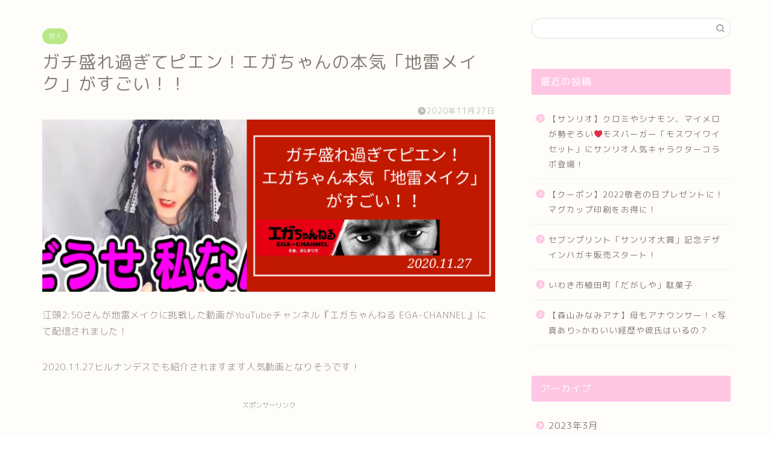

--- FILE ---
content_type: text/html; charset=UTF-8
request_url: https://manasblog.com/egachan/
body_size: 14123
content:
<!DOCTYPE html>
<html lang="ja">
<head prefix="og: http://ogp.me/ns# fb: http://ogp.me/ns/fb# article: http://ogp.me/ns/article#">
<meta charset="utf-8">
<meta http-equiv="X-UA-Compatible" content="IE=edge">
<meta name="viewport" content="width=device-width, initial-scale=1">
<!-- ここからOGP -->
<meta property="og:type" content="blog">
<meta property="og:title" content="ガチ盛れ過ぎてピエン！エガちゃんの本気「地雷メイク」がすごい！！｜mananote"> 
<meta property="og:url" content="https://manasblog.com/egachan/"> 
<meta property="og:description" content="江頭2:50さんが地雷メイクに挑戦した動画がYouTubeチャンネル『エガちゃんねる EGA-CHANNEL』にて配信さ"> 
<meta property="og:image" content="https://manasblog.com/wp-content/uploads/2020/11/ガチ盛れ過ぎてピエン！エガちゃんの本気「地雷メイク」がすごい！！.png">
<meta property="og:site_name" content="mananote">
<meta property="fb:admins" content="">
<meta name="twitter:card" content="summary_large_image">
<!-- ここまでOGP --> 

<meta name="description" itemprop="description" content="江頭2:50さんが地雷メイクに挑戦した動画がYouTubeチャンネル『エガちゃんねる EGA-CHANNEL』にて配信さ" >
<link rel="shortcut icon" href="https://manasblog.com/wp-content/themes/jin/favicon.ico">

<title>ガチ盛れ過ぎてピエン！エガちゃんの本気「地雷メイク」がすごい！！｜mananote</title>
<meta name='robots' content='max-image-preview:large' />
<link rel='dns-prefetch' href='//webfonts.xserver.jp' />
<link rel='dns-prefetch' href='//ajax.googleapis.com' />
<link rel='dns-prefetch' href='//cdnjs.cloudflare.com' />
<link rel='dns-prefetch' href='//s.w.org' />
<link rel="alternate" type="application/rss+xml" title="mananote &raquo; フィード" href="https://manasblog.com/feed/" />
<link rel="alternate" type="application/rss+xml" title="mananote &raquo; コメントフィード" href="https://manasblog.com/comments/feed/" />
<link rel="alternate" type="application/rss+xml" title="mananote &raquo; ガチ盛れ過ぎてピエン！エガちゃんの本気「地雷メイク」がすごい！！ のコメントのフィード" href="https://manasblog.com/egachan/feed/" />
		<script type="text/javascript">
			window._wpemojiSettings = {"baseUrl":"https:\/\/s.w.org\/images\/core\/emoji\/13.0.1\/72x72\/","ext":".png","svgUrl":"https:\/\/s.w.org\/images\/core\/emoji\/13.0.1\/svg\/","svgExt":".svg","source":{"concatemoji":"https:\/\/manasblog.com\/wp-includes\/js\/wp-emoji-release.min.js?ver=5.7.14"}};
			!function(e,a,t){var n,r,o,i=a.createElement("canvas"),p=i.getContext&&i.getContext("2d");function s(e,t){var a=String.fromCharCode;p.clearRect(0,0,i.width,i.height),p.fillText(a.apply(this,e),0,0);e=i.toDataURL();return p.clearRect(0,0,i.width,i.height),p.fillText(a.apply(this,t),0,0),e===i.toDataURL()}function c(e){var t=a.createElement("script");t.src=e,t.defer=t.type="text/javascript",a.getElementsByTagName("head")[0].appendChild(t)}for(o=Array("flag","emoji"),t.supports={everything:!0,everythingExceptFlag:!0},r=0;r<o.length;r++)t.supports[o[r]]=function(e){if(!p||!p.fillText)return!1;switch(p.textBaseline="top",p.font="600 32px Arial",e){case"flag":return s([127987,65039,8205,9895,65039],[127987,65039,8203,9895,65039])?!1:!s([55356,56826,55356,56819],[55356,56826,8203,55356,56819])&&!s([55356,57332,56128,56423,56128,56418,56128,56421,56128,56430,56128,56423,56128,56447],[55356,57332,8203,56128,56423,8203,56128,56418,8203,56128,56421,8203,56128,56430,8203,56128,56423,8203,56128,56447]);case"emoji":return!s([55357,56424,8205,55356,57212],[55357,56424,8203,55356,57212])}return!1}(o[r]),t.supports.everything=t.supports.everything&&t.supports[o[r]],"flag"!==o[r]&&(t.supports.everythingExceptFlag=t.supports.everythingExceptFlag&&t.supports[o[r]]);t.supports.everythingExceptFlag=t.supports.everythingExceptFlag&&!t.supports.flag,t.DOMReady=!1,t.readyCallback=function(){t.DOMReady=!0},t.supports.everything||(n=function(){t.readyCallback()},a.addEventListener?(a.addEventListener("DOMContentLoaded",n,!1),e.addEventListener("load",n,!1)):(e.attachEvent("onload",n),a.attachEvent("onreadystatechange",function(){"complete"===a.readyState&&t.readyCallback()})),(n=t.source||{}).concatemoji?c(n.concatemoji):n.wpemoji&&n.twemoji&&(c(n.twemoji),c(n.wpemoji)))}(window,document,window._wpemojiSettings);
		</script>
		<style type="text/css">
img.wp-smiley,
img.emoji {
	display: inline !important;
	border: none !important;
	box-shadow: none !important;
	height: 1em !important;
	width: 1em !important;
	margin: 0 .07em !important;
	vertical-align: -0.1em !important;
	background: none !important;
	padding: 0 !important;
}
</style>
	<link rel='stylesheet' id='wp-block-library-css'  href='https://manasblog.com/wp-includes/css/dist/block-library/style.min.css?ver=5.7.14' type='text/css' media='all' />
<link rel='stylesheet' id='contact-form-7-css'  href='https://manasblog.com/wp-content/plugins/contact-form-7/includes/css/styles.css?ver=5.2.2' type='text/css' media='all' />
<link rel='stylesheet' id='theme-style-css'  href='https://manasblog.com/wp-content/themes/jin/style.css?ver=5.7.14' type='text/css' media='all' />
<link rel='stylesheet' id='swiper-style-css'  href='https://cdnjs.cloudflare.com/ajax/libs/Swiper/4.0.7/css/swiper.min.css?ver=5.7.14' type='text/css' media='all' />
<script type='text/javascript' src='https://ajax.googleapis.com/ajax/libs/jquery/1.12.4/jquery.min.js?ver=5.7.14' id='jquery-js'></script>
<script type='text/javascript' src='//webfonts.xserver.jp/js/xserver.js?ver=1.2.1' id='typesquare_std-js'></script>
<link rel="https://api.w.org/" href="https://manasblog.com/wp-json/" /><link rel="alternate" type="application/json" href="https://manasblog.com/wp-json/wp/v2/posts/724" /><link rel="canonical" href="https://manasblog.com/egachan/" />
<link rel='shortlink' href='https://manasblog.com/?p=724' />
<link rel="alternate" type="application/json+oembed" href="https://manasblog.com/wp-json/oembed/1.0/embed?url=https%3A%2F%2Fmanasblog.com%2Fegachan%2F" />
<link rel="alternate" type="text/xml+oembed" href="https://manasblog.com/wp-json/oembed/1.0/embed?url=https%3A%2F%2Fmanasblog.com%2Fegachan%2F&#038;format=xml" />
	<style type="text/css">
		#wrapper{
							background-color: #fffdf9;
				background-image: url();
					}
		.related-entry-headline-text span:before,
		#comment-title span:before,
		#reply-title span:before{
			background-color: #ffc6e4;
			border-color: #ffc6e4!important;
		}
		
		#breadcrumb:after,
		#page-top a{	
			background-color: #c9b29b;
		}
				#footer-widget-area{
			background-color: #c9b29b;
			border: none!important;
		}
		.footer-inner a
		#copyright,
		#copyright-center{
			border-color: taransparent!important;
			color: #847d76!important;
		}
				.page-top-footer a{
			color: #c9b29b!important;
		}
				#breadcrumb ul li,
		#breadcrumb ul li a{
			color: #c9b29b!important;
		}
		
		body,
		a,
		a:link,
		a:visited,
		.my-profile,
		.widgettitle,
		.tabBtn-mag label{
			color: #847d76;
		}
		a:hover{
			color: #e56424;
		}
						.widget_nav_menu ul > li > a:before,
		.widget_categories ul > li > a:before,
		.widget_pages ul > li > a:before,
		.widget_recent_entries ul > li > a:before,
		.widget_archive ul > li > a:before,
		.widget_archive form:after,
		.widget_categories form:after,
		.widget_nav_menu ul > li > ul.sub-menu > li > a:before,
		.widget_categories ul > li > .children > li > a:before,
		.widget_pages ul > li > .children > li > a:before,
		.widget_nav_menu ul > li > ul.sub-menu > li > ul.sub-menu li > a:before,
		.widget_categories ul > li > .children > li > .children li > a:before,
		.widget_pages ul > li > .children > li > .children li > a:before{
			color: #ffc6e4;
		}
		.widget_nav_menu ul .sub-menu .sub-menu li a:before{
			background-color: #847d76!important;
		}
		footer .footer-widget,
		footer .footer-widget a,
		footer .footer-widget ul li,
		.footer-widget.widget_nav_menu ul > li > a:before,
		.footer-widget.widget_categories ul > li > a:before,
		.footer-widget.widget_recent_entries ul > li > a:before,
		.footer-widget.widget_pages ul > li > a:before,
		.footer-widget.widget_archive ul > li > a:before,
		footer .widget_tag_cloud .tagcloud a:before{
			color: #fff!important;
			border-color: #fff!important;
		}
		footer .footer-widget .widgettitle{
			color: #fff!important;
			border-color: #b8e886!important;
		}
		footer .widget_nav_menu ul .children .children li a:before,
		footer .widget_categories ul .children .children li a:before,
		footer .widget_nav_menu ul .sub-menu .sub-menu li a:before{
			background-color: #fff!important;
		}
		#drawernav a:hover,
		.post-list-title,
		#prev-next p,
		#toc_container .toc_list li a{
			color: #847d76!important;
		}
		
		#header-box{
			background-color: #ffffff;
		}
						@media (min-width: 768px) {
		#header-box .header-box10-bg:before,
		#header-box .header-box11-bg:before{
			border-radius: 2px;
		}
		}
										@media (min-width: 768px) {
			.top-image-meta{
				margin-top: calc(0px - 30px);
			}
		}
		@media (min-width: 1200px) {
			.top-image-meta{
				margin-top: calc(0px);
			}
		}
				.pickup-contents:before{
			background-color: #ffffff!important;
		}
		
		.main-image-text{
			color: #ffb27f;
		}
		.main-image-text-sub{
			color: #ffb27f;
		}
		
				@media (min-width: 481px) {
			#site-info{
				padding-top: 17px!important;
				padding-bottom: 17px!important;
			}
		}
		
		#site-info span a{
			color: #ea93bf!important;
		}
		
				#headmenu .headsns .line a svg{
			fill: #ea93bf!important;
		}
		#headmenu .headsns a,
		#headmenu{
			color: #ea93bf!important;
			border-color:#ea93bf!important;
		}
						.profile-follow .line-sns a svg{
			fill: #ffc6e4!important;
		}
		.profile-follow .line-sns a:hover svg{
			fill: #b8e886!important;
		}
		.profile-follow a{
			color: #ffc6e4!important;
			border-color:#ffc6e4!important;
		}
		.profile-follow a:hover,
		#headmenu .headsns a:hover{
			color:#b8e886!important;
			border-color:#b8e886!important;
		}
				.search-box:hover{
			color:#b8e886!important;
			border-color:#b8e886!important;
		}
				#header #headmenu .headsns .line a:hover svg{
			fill:#b8e886!important;
		}
		.cps-icon-bar,
		#navtoggle:checked + .sp-menu-open .cps-icon-bar{
			background-color: #ea93bf;
		}
		#nav-container{
			background-color: #ffffff;
		}
		.menu-box .menu-item svg{
			fill:#ea93bf;
		}
		#drawernav ul.menu-box > li > a,
		#drawernav2 ul.menu-box > li > a,
		#drawernav3 ul.menu-box > li > a,
		#drawernav4 ul.menu-box > li > a,
		#drawernav5 ul.menu-box > li > a,
		#drawernav ul.menu-box > li.menu-item-has-children:after,
		#drawernav2 ul.menu-box > li.menu-item-has-children:after,
		#drawernav3 ul.menu-box > li.menu-item-has-children:after,
		#drawernav4 ul.menu-box > li.menu-item-has-children:after,
		#drawernav5 ul.menu-box > li.menu-item-has-children:after{
			color: #ea93bf!important;
		}
		#drawernav ul.menu-box li a,
		#drawernav2 ul.menu-box li a,
		#drawernav3 ul.menu-box li a,
		#drawernav4 ul.menu-box li a,
		#drawernav5 ul.menu-box li a{
			font-size: 12px!important;
		}
		#drawernav3 ul.menu-box > li{
			color: #847d76!important;
		}
		#drawernav4 .menu-box > .menu-item > a:after,
		#drawernav3 .menu-box > .menu-item > a:after,
		#drawernav .menu-box > .menu-item > a:after{
			background-color: #ea93bf!important;
		}
		#drawernav2 .menu-box > .menu-item:hover,
		#drawernav5 .menu-box > .menu-item:hover{
			border-top-color: #ffc6e4!important;
		}
				.cps-info-bar a{
			background-color: #46997d!important;
		}
				@media (min-width: 768px) {
			.post-list-mag .post-list-item:not(:nth-child(2n)){
				margin-right: 2.6%;
			}
		}
				@media (min-width: 768px) {
			#tab-1:checked ~ .tabBtn-mag li [for="tab-1"]:after,
			#tab-2:checked ~ .tabBtn-mag li [for="tab-2"]:after,
			#tab-3:checked ~ .tabBtn-mag li [for="tab-3"]:after,
			#tab-4:checked ~ .tabBtn-mag li [for="tab-4"]:after{
				border-top-color: #ffc6e4!important;
			}
			.tabBtn-mag label{
				border-bottom-color: #ffc6e4!important;
			}
		}
		#tab-1:checked ~ .tabBtn-mag li [for="tab-1"],
		#tab-2:checked ~ .tabBtn-mag li [for="tab-2"],
		#tab-3:checked ~ .tabBtn-mag li [for="tab-3"],
		#tab-4:checked ~ .tabBtn-mag li [for="tab-4"],
		#prev-next a.next:after,
		#prev-next a.prev:after,
		.more-cat-button a:hover span:before{
			background-color: #ffc6e4!important;
		}
		

		.swiper-slide .post-list-cat,
		.post-list-mag .post-list-cat,
		.post-list-mag3col .post-list-cat,
		.post-list-mag-sp1col .post-list-cat,
		.swiper-pagination-bullet-active,
		.pickup-cat,
		.post-list .post-list-cat,
		#breadcrumb .bcHome a:hover span:before,
		.popular-item:nth-child(1) .pop-num,
		.popular-item:nth-child(2) .pop-num,
		.popular-item:nth-child(3) .pop-num{
			background-color: #b8e886!important;
		}
		.sidebar-btn a,
		.profile-sns-menu{
			background-color: #b8e886!important;
		}
		.sp-sns-menu a,
		.pickup-contents-box a:hover .pickup-title{
			border-color: #ffc6e4!important;
			color: #ffc6e4!important;
		}
				.pickup-image:after{
			display: none;
		}
				.pro-line svg{
			fill: #ffc6e4!important;
		}
		.cps-post-cat a,
		.meta-cat,
		.popular-cat{
			background-color: #b8e886!important;
			border-color: #b8e886!important;
		}
		.tagicon,
		.tag-box a,
		#toc_container .toc_list > li,
		#toc_container .toc_title{
			color: #ffc6e4!important;
		}
		.widget_tag_cloud a::before{
			color: #847d76!important;
		}
		.tag-box a,
		#toc_container:before{
			border-color: #ffc6e4!important;
		}
		.cps-post-cat a:hover{
			color: #e56424!important;
		}
		.pagination li:not([class*="current"]) a:hover,
		.widget_tag_cloud a:hover{
			background-color: #ffc6e4!important;
		}
		.pagination li:not([class*="current"]) a:hover{
			opacity: 0.5!important;
		}
		.pagination li.current a{
			background-color: #ffc6e4!important;
			border-color: #ffc6e4!important;
		}
		.nextpage a:hover span {
			color: #ffc6e4!important;
			border-color: #ffc6e4!important;
		}
		.cta-content:before{
			background-color: #ffc6e4!important;
		}
		.cta-text,
		.info-title{
			color: #ffffff!important;
		}
		#footer-widget-area.footer_style1 .widgettitle{
			border-color: #b8e886!important;
		}
		.sidebar_style1 .widgettitle,
		.sidebar_style5 .widgettitle{
			border-color: #ffc6e4!important;
		}
		.sidebar_style2 .widgettitle,
		.sidebar_style4 .widgettitle,
		.sidebar_style6 .widgettitle,
		#home-bottom-widget .widgettitle,
		#home-top-widget .widgettitle,
		#post-bottom-widget .widgettitle,
		#post-top-widget .widgettitle{
			background-color: #ffc6e4!important;
		}
		#home-bottom-widget .widget_search .search-box input[type="submit"],
		#home-top-widget .widget_search .search-box input[type="submit"],
		#post-bottom-widget .widget_search .search-box input[type="submit"],
		#post-top-widget .widget_search .search-box input[type="submit"]{
			background-color: #b8e886!important;
		}
		
		.tn-logo-size{
			font-size: 175%!important;
		}
		@media (min-width: 481px) {
		.tn-logo-size img{
			width: calc(175%*0.5)!important;
		}
		}
		@media (min-width: 768px) {
		.tn-logo-size img{
			width: calc(175%*2.2)!important;
		}
		}
		@media (min-width: 1200px) {
		.tn-logo-size img{
			width: 175%!important;
		}
		}
		.sp-logo-size{
			font-size: 125%!important;
		}
		.sp-logo-size img{
			width: 125%!important;
		}
				.cps-post-main ul > li:before,
		.cps-post-main ol > li:before{
			background-color: #b8e886!important;
		}
		.profile-card .profile-title{
			background-color: #ffc6e4!important;
		}
		.profile-card{
			border-color: #ffc6e4!important;
		}
		.cps-post-main a{
			color:#e56424;
		}
		.cps-post-main .marker{
			background: -webkit-linear-gradient( transparent 80%, #ffd6e7 0% ) ;
			background: linear-gradient( transparent 80%, #ffd6e7 0% ) ;
		}
		.cps-post-main .marker2{
			background: -webkit-linear-gradient( transparent 80%, #82d0e0 0% ) ;
			background: linear-gradient( transparent 80%, #82d0e0 0% ) ;
		}
		.cps-post-main .jic-sc{
			color:#e9546b;
		}
		
		
		.simple-box1{
			border-color:#51a5d6!important;
		}
		.simple-box2{
			border-color:#f2bf7d!important;
		}
		.simple-box3{
			border-color:#2294d6!important;
		}
		.simple-box4{
			border-color:#7badd8!important;
		}
		.simple-box4:before{
			background-color: #7badd8;
		}
		.simple-box5{
			border-color:#e896c7!important;
		}
		.simple-box5:before{
			background-color: #e896c7;
		}
		.simple-box6{
			background-color:#fffdef!important;
		}
		.simple-box7{
			border-color:#def1f9!important;
		}
		.simple-box7:before{
			background-color:#def1f9!important;
		}
		.simple-box8{
			border-color:#96ddc1!important;
		}
		.simple-box8:before{
			background-color:#96ddc1!important;
		}
		.simple-box9:before{
			background-color:#e1c0e8!important;
		}
				.simple-box9:after{
			border-color:#e1c0e8 #e1c0e8 #fffdf9 #fffdf9!important;
		}
				
		.kaisetsu-box1:before,
		.kaisetsu-box1-title{
			background-color:#ffb49e!important;
		}
		.kaisetsu-box2{
			border-color:#89c2f4!important;
		}
		.kaisetsu-box2-title{
			background-color:#89c2f4!important;
		}
		.kaisetsu-box4{
			border-color:#ea91a9!important;
		}
		.kaisetsu-box4-title{
			background-color:#ea91a9!important;
		}
		.kaisetsu-box5:before{
			background-color:#57b3ba!important;
		}
		.kaisetsu-box5-title{
			background-color:#57b3ba!important;
		}
		
		.concept-box1{
			border-color:#85db8f!important;
		}
		.concept-box1:after{
			background-color:#85db8f!important;
		}
		.concept-box1:before{
			content:"ポイント"!important;
			color:#85db8f!important;
		}
		.concept-box2{
			border-color:#f7cf6a!important;
		}
		.concept-box2:after{
			background-color:#f7cf6a!important;
		}
		.concept-box2:before{
			content:"注意点"!important;
			color:#f7cf6a!important;
		}
		.concept-box3{
			border-color:#86cee8!important;
		}
		.concept-box3:after{
			background-color:#86cee8!important;
		}
		.concept-box3:before{
			content:"良い例"!important;
			color:#86cee8!important;
		}
		.concept-box4{
			border-color:#ed8989!important;
		}
		.concept-box4:after{
			background-color:#ed8989!important;
		}
		.concept-box4:before{
			content:"悪い例"!important;
			color:#ed8989!important;
		}
		.concept-box5{
			border-color:#9e9e9e!important;
		}
		.concept-box5:after{
			background-color:#9e9e9e!important;
		}
		.concept-box5:before{
			content:"参考"!important;
			color:#9e9e9e!important;
		}
		.concept-box6{
			border-color:#8eaced!important;
		}
		.concept-box6:after{
			background-color:#8eaced!important;
		}
		.concept-box6:before{
			content:"メモ"!important;
			color:#8eaced!important;
		}
		
		.innerlink-box1,
		.blog-card{
			border-color:#ff6868!important;
		}
		.innerlink-box1-title{
			background-color:#ff6868!important;
			border-color:#ff6868!important;
		}
		.innerlink-box1:before,
		.blog-card-hl-box{
			background-color:#ff6868!important;
		}
				.concept-box1:before,
		.concept-box2:before,
		.concept-box3:before,
		.concept-box4:before,
		.concept-box5:before,
		.concept-box6:before{
			background-color: #fffdf9;
			background-image: url();
		}
		.concept-box1:after,
		.concept-box2:after,
		.concept-box3:after,
		.concept-box4:after,
		.concept-box5:after,
		.concept-box6:after{
			border-color: #fffdf9;
			border-image: url() 27 23 / 50px 30px / 1rem round space0 / 5px 5px;
		}
				
		.jin-ac-box01-title::after{
			color: #ffc6e4;
		}
		
		.color-button01 a,
		.color-button01 a:hover,
		.color-button01:before{
			background-color: #ffc6e4!important;
		}
		.top-image-btn-color a,
		.top-image-btn-color a:hover,
		.top-image-btn-color:before{
			background-color: #ffb27f!important;
		}
		.color-button02 a,
		.color-button02 a:hover,
		.color-button02:before{
			background-color: #86d7e8!important;
		}
		
		.color-button01-big a,
		.color-button01-big a:hover,
		.color-button01-big:before{
			background-color: #86d7e8!important;
		}
		.color-button01-big a,
		.color-button01-big:before{
			border-radius: 50px!important;
		}
		.color-button01-big a{
			padding-top: 20px!important;
			padding-bottom: 20px!important;
		}
		
		.color-button02-big a,
		.color-button02-big a:hover,
		.color-button02-big:before{
			background-color: #ffc6e4!important;
		}
		.color-button02-big a,
		.color-button02-big:before{
			border-radius: 40px!important;
		}
		.color-button02-big a{
			padding-top: 20px!important;
			padding-bottom: 20px!important;
		}
				.color-button01-big{
			width: 75%!important;
		}
		.color-button02-big{
			width: 75%!important;
		}
				
		
					.top-image-btn-color:before,
			.color-button01:before,
			.color-button02:before,
			.color-button01-big:before,
			.color-button02-big:before{
				bottom: -1px;
				left: -1px;
				width: 100%;
				height: 100%;
				border-radius: 6px;
				box-shadow: 0px 1px 5px 0px rgba(0, 0, 0, 0.25);
				-webkit-transition: all .4s;
				transition: all .4s;
			}
			.top-image-btn-color a:hover,
			.color-button01 a:hover,
			.color-button02 a:hover,
			.color-button01-big a:hover,
			.color-button02-big a:hover{
				-webkit-transform: translateY(2px);
				transform: translateY(2px);
				-webkit-filter: brightness(0.95);
				 filter: brightness(0.95);
			}
			.top-image-btn-color:hover:before,
			.color-button01:hover:before,
			.color-button02:hover:before,
			.color-button01-big:hover:before,
			.color-button02-big:hover:before{
				-webkit-transform: translateY(2px);
				transform: translateY(2px);
				box-shadow: none!important;
			}
				
		.h2-style01 h2,
		.h2-style02 h2:before,
		.h2-style03 h2,
		.h2-style04 h2:before,
		.h2-style05 h2,
		.h2-style07 h2:before,
		.h2-style07 h2:after,
		.h3-style03 h3:before,
		.h3-style02 h3:before,
		.h3-style05 h3:before,
		.h3-style07 h3:before,
		.h2-style08 h2:after,
		.h2-style10 h2:before,
		.h2-style10 h2:after,
		.h3-style02 h3:after,
		.h4-style02 h4:before{
			background-color: #ffc6e4!important;
		}
		.h3-style01 h3,
		.h3-style04 h3,
		.h3-style05 h3,
		.h3-style06 h3,
		.h4-style01 h4,
		.h2-style02 h2,
		.h2-style08 h2,
		.h2-style08 h2:before,
		.h2-style09 h2,
		.h4-style03 h4{
			border-color: #ffc6e4!important;
		}
		.h2-style05 h2:before{
			border-top-color: #ffc6e4!important;
		}
		.h2-style06 h2:before,
		.sidebar_style3 .widgettitle:after{
			background-image: linear-gradient(
				-45deg,
				transparent 25%,
				#ffc6e4 25%,
				#ffc6e4 50%,
				transparent 50%,
				transparent 75%,
				#ffc6e4 75%,
				#ffc6e4			);
		}
				.jin-h2-icons.h2-style02 h2 .jic:before,
		.jin-h2-icons.h2-style04 h2 .jic:before,
		.jin-h2-icons.h2-style06 h2 .jic:before,
		.jin-h2-icons.h2-style07 h2 .jic:before,
		.jin-h2-icons.h2-style08 h2 .jic:before,
		.jin-h2-icons.h2-style09 h2 .jic:before,
		.jin-h2-icons.h2-style10 h2 .jic:before,
		.jin-h3-icons.h3-style01 h3 .jic:before,
		.jin-h3-icons.h3-style02 h3 .jic:before,
		.jin-h3-icons.h3-style03 h3 .jic:before,
		.jin-h3-icons.h3-style04 h3 .jic:before,
		.jin-h3-icons.h3-style05 h3 .jic:before,
		.jin-h3-icons.h3-style06 h3 .jic:before,
		.jin-h3-icons.h3-style07 h3 .jic:before,
		.jin-h4-icons.h4-style01 h4 .jic:before,
		.jin-h4-icons.h4-style02 h4 .jic:before,
		.jin-h4-icons.h4-style03 h4 .jic:before,
		.jin-h4-icons.h4-style04 h4 .jic:before{
			color:#ffc6e4;
		}
		
		@media all and (-ms-high-contrast:none){
			*::-ms-backdrop, .color-button01:before,
			.color-button02:before,
			.color-button01-big:before,
			.color-button02-big:before{
				background-color: #595857!important;
			}
		}
		
		.jin-lp-h2 h2,
		.jin-lp-h2 h2{
			background-color: transparent!important;
			border-color: transparent!important;
			color: #847d76!important;
		}
		.jincolumn-h3style2{
			border-color:#ffc6e4!important;
		}
		.jinlph2-style1 h2:first-letter{
			color:#ffc6e4!important;
		}
		.jinlph2-style2 h2,
		.jinlph2-style3 h2{
			border-color:#ffc6e4!important;
		}
		.jin-photo-title .jin-fusen1-down,
		.jin-photo-title .jin-fusen1-even,
		.jin-photo-title .jin-fusen1-up{
			border-left-color:#ffc6e4;
		}
		.jin-photo-title .jin-fusen2,
		.jin-photo-title .jin-fusen3{
			background-color:#ffc6e4;
		}
		.jin-photo-title .jin-fusen2:before,
		.jin-photo-title .jin-fusen3:before {
			border-top-color: #ffc6e4;
		}
		.has-huge-font-size{
			font-size:42px!important;
		}
		.has-large-font-size{
			font-size:36px!important;
		}
		.has-medium-font-size{
			font-size:20px!important;
		}
		.has-normal-font-size{
			font-size:16px!important;
		}
		.has-small-font-size{
			font-size:13px!important;
		}
		
		
	</style>
<style type="text/css">.broken_link, a.broken_link {
	text-decoration: line-through;
}</style>		<style type="text/css" id="wp-custom-css">
			.proflink a{
	display:block;
	text-align:center;
	padding:7px 10px;
	background:#aaa;
	width:50%;
	margin:0 auto;
	margin-top:20px;
	border-radius:20px;
	border:3px double #fff;
	font-size:0.65rem;
	color:#fff;
}
.proflink a:hover{
		opacity:0.75;
}
@media (max-width: 767px) {
	.proflink a{
		margin-bottom:10px;
	}
}

@media (min-width: 1200px){
	.home .pickup-contents-box {
    padding-top: 0;
    margin-top: -60px;
	}
#header-box .header-box10-bg:before{
		filter:opacity(0.4);
	}
}
.sidebar_style1 .widget{
	background:rgba(255,255,255,0.6);
}		</style>
			
<!--カエレバCSS-->
<!--アプリーチCSS-->

<!-- Global site tag (gtag.js) - Google Analytics -->
<script async src="https://www.googletagmanager.com/gtag/js?id=UA-177206677-1"></script>
<script>
  window.dataLayer = window.dataLayer || [];
  function gtag(){dataLayer.push(arguments);}
  gtag('js', new Date());

  gtag('config', 'UA-177206677-1');
</script>
</head>
<body class="post-template-default single single-post postid-724 single-format-standard" id="rm-style">
<div id="wrapper">

		
	<div id="scroll-content" class="animate">
	
		<!--ヘッダー-->

					<div id="header-box" class="tn_off header-box animate">
	<div id="header" class="header-type1 header animate">
		
		<div id="site-info" class="ef">
												<span class="tn-logo-size"><a href='https://manasblog.com/' title='mananote' rel='home'>mananote</a></span>
									</div>

				<!--グローバルナビゲーション layout3-->
		<div id="drawernav3" class="ef">
			<nav class="fixed-content ef"><ul class="menu-box"><li class="menu-item menu-item-type-taxonomy menu-item-object-category menu-item-437"><a href="https://manasblog.com/category/entertainer/">芸能人</a></li>
<li class="menu-item menu-item-type-taxonomy menu-item-object-category current-post-ancestor current-menu-parent current-post-parent menu-item-436"><a href="https://manasblog.com/category/joke-entertainer/">芸人</a></li>
<li class="menu-item menu-item-type-taxonomy menu-item-object-category menu-item-687"><a href="https://manasblog.com/category/%e3%82%a2%e3%83%8b%e3%83%a1/">アニメ</a></li>
<li class="menu-item menu-item-type-taxonomy menu-item-object-category menu-item-688"><a href="https://manasblog.com/category/%e3%83%8b%e3%83%a5%e3%83%bc%e3%82%b9/">ニュース</a></li>
<li class="menu-item menu-item-type-taxonomy menu-item-object-category menu-item-438"><a href="https://manasblog.com/category/entertainer-2/">エンタメ</a></li>
<li class="menu-item menu-item-type-taxonomy menu-item-object-category menu-item-435"><a href="https://manasblog.com/category/first-aroma/">アロマ</a></li>
<li class="menu-item menu-item-type-post_type menu-item-object-page menu-item-45"><a href="https://manasblog.com/sitemap/">サイトマップ</a></li>
<li class="menu-item menu-item-type-post_type menu-item-object-page menu-item-1073"><a href="https://manasblog.com/privacy-policy/">プライバシーポリシー</a></li>
<li class="menu-item menu-item-type-post_type menu-item-object-page menu-item-1081"><a href="https://manasblog.com/disclaimer/">免責事項</a></li>
</ul></nav>		</div>
		<!--グローバルナビゲーション layout3-->
		
	
				<div id="headmenu">
			<span class="headsns tn_sns_on">
									<span class="twitter"><a href="#"><i class="jic-type jin-ifont-twitter" aria-hidden="true"></i></a></span>
													<span class="facebook">
					<a href="#"><i class="jic-type jin-ifont-facebook" aria-hidden="true"></i></a>
					</span>
													<span class="instagram">
					<a href="#"><i class="jic-type jin-ifont-instagram" aria-hidden="true"></i></a>
					</span>
									
													<span class="jin-contact">
					<a href="#"><i class="jic-type jin-ifont-mail" aria-hidden="true"></i></a>
					</span>
				
			</span>
			<span class="headsearch tn_search_on">
				<form class="search-box" role="search" method="get" id="searchform" action="https://manasblog.com/">
	<input type="search" placeholder="" class="text search-text" value="" name="s" id="s">
	<input type="submit" id="searchsubmit" value="&#xe931;">
</form>
			</span>
		</div>
		

	</div>
	
		
</div>

	

	
	<!--ヘッダー画像-->
													<!--ヘッダー画像-->

		
		<!--ヘッダー-->

		<div class="clearfix"></div>

			
																				
		
	<div id="contents">

		<!--メインコンテンツ-->
			<main id="main-contents" class="main-contents article_style2 animate" itemprop="mainContentOfPage">
				
								
				<section class="cps-post-box hentry">
																	<article class="cps-post">
							<header class="cps-post-header">
																<span class="cps-post-cat category-joke-entertainer" itemprop="keywords"><a href="https://manasblog.com/category/joke-entertainer/" style="background-color:!important;">芸人</a></span>
																<h1 class="cps-post-title entry-title" itemprop="headline">ガチ盛れ過ぎてピエン！エガちゃんの本気「地雷メイク」がすごい！！</h1>
								<div class="cps-post-meta vcard">
									<span class="writer fn" itemprop="author" itemscope itemtype="https://schema.org/Person"><span itemprop="name">mana</span></span>
									<span class="cps-post-date-box">
												<span class="cps-post-date"><i class="jic jin-ifont-watch" aria-hidden="true"></i>&nbsp;<time class="entry-date date published updated" datetime="2020-11-27T13:35:49+09:00">2020年11月27日</time></span>
										</span>
								</div>
								
							</header>
																							<div class="cps-post-thumb" itemscope itemtype="https://schema.org/ImageObject">
									<img src="https://manasblog.com/wp-content/uploads/2020/11/ガチ盛れ過ぎてピエン！エガちゃんの本気「地雷メイク」がすごい！！.png" class="attachment-large_size size-large_size wp-post-image" alt="" loading="lazy" srcset="https://manasblog.com/wp-content/uploads/2020/11/ガチ盛れ過ぎてピエン！エガちゃんの本気「地雷メイク」がすごい！！.png 2050w, https://manasblog.com/wp-content/uploads/2020/11/ガチ盛れ過ぎてピエン！エガちゃんの本気「地雷メイク」がすごい！！-300x114.png 300w, https://manasblog.com/wp-content/uploads/2020/11/ガチ盛れ過ぎてピエン！エガちゃんの本気「地雷メイク」がすごい！！-1024x390.png 1024w, https://manasblog.com/wp-content/uploads/2020/11/ガチ盛れ過ぎてピエン！エガちゃんの本気「地雷メイク」がすごい！！-768x292.png 768w, https://manasblog.com/wp-content/uploads/2020/11/ガチ盛れ過ぎてピエン！エガちゃんの本気「地雷メイク」がすごい！！-1536x584.png 1536w, https://manasblog.com/wp-content/uploads/2020/11/ガチ盛れ過ぎてピエン！エガちゃんの本気「地雷メイク」がすごい！！-2048x779.png 2048w" sizes="(max-width: 1280px) 100vw, 1280px" />								</div>
																						
							<div class="cps-post-main-box">
								<div class="cps-post-main    h2-style05 h3-style03 h4-style01 entry-content s-size s-size-sp" itemprop="articleBody">

									<div class="clearfix"></div>
	
									<p>江頭2:50さんが地雷メイクに挑戦した動画がYouTubeチャンネル『エガちゃんねる EGA-CHANNEL』にて配信されました！</p>
<p>2020.11.27ヒルナンデスでも紹介されますます人気動画となりそうです！</p>
<div class="sponsor-h2-center">スポンサーリンク</div><div class="ad-single-h2"><script async src="https://pagead2.googlesyndication.com/pagead/js/adsbygoogle.js"></script>
<!-- manasblog -->
<ins class="adsbygoogle"
     style="display:block"
     data-ad-client="ca-pub-4790323924893976"
     data-ad-slot="4100661455"
     data-ad-format="rectangle"
     data-full-width-responsive="true"></ins>
<script>
     (adsbygoogle = window.adsbygoogle || []).push({});
</script></div><h2>エガちゃんの本気「地雷メイク」動画はこちら</h2>
<p><strong>エガちゃん公式You Tubeチャンネル</strong>は、<a href="https://www.youtube.com/c/EGA-CHANNEL1/featured">こちら</a>。</p>
<p>https://www.youtube.com/c/EGA-CHANNEL1/featured</p>
<p><span class="marker-under"><strong>おそるおそる再生ボタンを押した人も多そう！</strong></span><br />
早速、勇気を出して動画を見ていきましょう！！</p>
<p><iframe loading="lazy" src="https://www.youtube.com/embed/I-fIsl8H-fo" width="789" height="444" frameborder="0" allowfullscreen="allowfullscreen"><span data-mce-type="bookmark" style="display: inline-block; width: 0px; overflow: hidden; line-height: 0;" class="mce_SELRES_start">﻿</span></iframe></p>
<p>年齢55歳。身長178cm。(撮影時)<br />
普通のオジサンがメイクによってここまで変わるとは！？<br />
メイク恐るべし。</p>
<p>また、撮影が進むにつれて女子になっていくエガちゃんの様子も見ものですね！</p>
<h2>ファンの声やＳＮＳでの評判は？</h2>
<blockquote class="twitter-tweet">
<p dir="ltr" lang="ja">えがちゃんの地雷メイクにインテツ絡んでたの笑った。地雷メイクというかもはや女形ギター&#x1f3b8;&#x1f44f;&#x2728; <a href="https://t.co/8E5oeUP2oE">pic.twitter.com/8E5oeUP2oE</a></p>
<p>— ゆめたそ&#x1f6c1;&#x2728; (@ymtaso0x0) <a href="https://twitter.com/ymtaso0x0/status/1312389539164348420?ref_src=twsrc%5Etfw">October 3, 2020</a></p></blockquote>
<p><script async src="https://platform.twitter.com/widgets.js" charset="utf-8"></script></p>
<blockquote class="twitter-tweet">
<p dir="ltr" lang="ja">えがちゃんの地雷メイクかわいすぎて&#x1f602;&#x1f493;化粧映えするお顔だったのね&#x1f97a;(笑) <a href="https://t.co/QdG1cMMw7B">pic.twitter.com/QdG1cMMw7B</a></p>
<p>— mochi (@sss98359903) <a href="https://twitter.com/sss98359903/status/1312061078436671488?ref_src=twsrc%5Etfw">October 2, 2020</a></p></blockquote>
<p><script async src="https://platform.twitter.com/widgets.js" charset="utf-8"></script></p>
<blockquote class="twitter-tweet">
<p dir="ltr" lang="ja">えがちゃんの地雷メイク、まじで素材の良さ(目鼻立ち)が活かされすぎてて何回見ても飽きない</p>
<p>— 同棲イさん (@m16bYL4HVshhoka) <a href="https://twitter.com/m16bYL4HVshhoka/status/1327663339221053440?ref_src=twsrc%5Etfw">November 14, 2020</a></p></blockquote>
<p><script async src="https://platform.twitter.com/widgets.js" charset="utf-8"></script></p>
<blockquote class="twitter-tweet">
<p dir="ltr" lang="ja">えがちゃんの地雷メイク面白かった～。<br />
やっぱテーピング＋濃い目メイク＋ライト最強だな…</p>
<p>— 山差山我野 (@819yakv3509) <a href="https://twitter.com/819yakv3509/status/1311939617684250624?ref_src=twsrc%5Etfw">October 2, 2020</a></p></blockquote>
<p><script async src="https://platform.twitter.com/widgets.js" charset="utf-8"></script></p>
<p>なんと、スマホの待ち受け画面にする人も！？</p>
<blockquote class="twitter-tweet">
<p dir="ltr" lang="ja">地雷メイクのえがちゃんが可愛すぎてスマホの待受にした</p>
<p>— やすむに (@yasumuni_) <a href="https://twitter.com/yasumuni_/status/1319836140224954370?ref_src=twsrc%5Etfw">October 24, 2020</a></p></blockquote>
<p><script async src="https://platform.twitter.com/widgets.js" charset="utf-8"></script></p>
<h2>そもそも「地雷メイク」とは？</h2>
<p class="gw-content__entry-article-heading">モデル・タレントの藤田ニコル（にこるん）が、“病み可愛い”地雷女子メイクを披露したことから反響があり話題を集めています！</p>
<p>藤田ニコル（にこるん）Twitterは、こちら。</p>
<p>https://twitter.com/0220nicole?s=20</p>
<blockquote class="twitter-tweet">
<p dir="ltr" lang="ja">地雷メイクって<br />
奥が深かった。</p>
<p>YouTube沢山みてね。 <a href="https://t.co/ugQQfTXLdI">pic.twitter.com/ugQQfTXLdI</a></p>
<p>— 藤田 ニコル(にこるん) (@0220nicole) <a href="https://twitter.com/0220nicole/status/1262368329433354242?ref_src=twsrc%5Etfw">May 18, 2020</a></p></blockquote>
<p><script async src="https://platform.twitter.com/widgets.js" charset="utf-8"></script></p>
<p><span class="marker-under"><strong>「地雷メイク」とは、地雷女によくみられるメイク。</strong></span><br />
地雷女は“見た目はかわいいが関わると厄介な女性”を指します。<br />
<span class="emphasized">地雷メイクは別名「病みメイク」ともいわれていて泣きはらしたような<strong>赤い目元</strong>や<strong>血色感の無い肌</strong>、<strong>真っ赤なリップ</strong>など病弱さを演出し病み感を出すのが特徴で、まるで<strong>人形のようなメイク</strong>です。<br />
</span></p>
<h2>まとめ</h2>
<p>藤田ニコルもびっくりの仕上がりではないでしょうか。<br />
ファンからは、「ほかのメイクもやって！」「ＯＬとかも」など、すでに続編を希望する声も多く見かけます！今後もエガちゃんに注目ですね！！</p>
									
																		
									
																		
									
									
									<div class="clearfix"></div>
<div class="adarea-box">
										
				<section class="ad-single">
					
					<div class="center-rectangle">
						<div class="sponsor-center">スポンサーリンク</div>
						<script async src="https://pagead2.googlesyndication.com/pagead/js/adsbygoogle.js"></script>
<!-- manasblog -->
<ins class="adsbygoogle"
     style="display:block"
     data-ad-client="ca-pub-4790323924893976"
     data-ad-slot="4100661455"
     data-ad-format="rectangle"
     data-full-width-responsive="true"></ins>
<script>
     (adsbygoogle = window.adsbygoogle || []).push({});
</script>					</div>
				</section>
						</div>
									
																		<div class="related-ad-unit-area"></div>
																		
																		
									

															
								</div>
							</div>
						</article>
						
														</section>
				
								
																
								
<div class="toppost-list-box-simple">
<section class="related-entry-section toppost-list-box-inner">
		<div class="related-entry-headline">
		<div class="related-entry-headline-text ef"><span class="fa-headline"><i class="jic jin-ifont-post" aria-hidden="true"></i>RELATED POST</span></div>
	</div>
						<div class="post-list-mag3col-slide related-slide">
			<div class="swiper-container2">
				<ul class="swiper-wrapper">
					<li class="swiper-slide">
	<article class="post-list-item" itemscope itemtype="https://schema.org/BlogPosting">
		<a class="post-list-link" rel="bookmark" href="https://manasblog.com/kisara/" itemprop='mainEntityOfPage'>
			<div class="post-list-inner">
				<div class="post-list-thumb" itemprop="image" itemscope itemtype="https://schema.org/ImageObject">
																		<img src="https://manasblog.com/wp-content/uploads/2020/10/マツコ会議20201024.png" class="attachment-small_size size-small_size wp-post-image" alt="" loading="lazy" srcset="https://manasblog.com/wp-content/uploads/2020/10/マツコ会議20201024.png 940w, https://manasblog.com/wp-content/uploads/2020/10/マツコ会議20201024-300x251.png 300w, https://manasblog.com/wp-content/uploads/2020/10/マツコ会議20201024-768x644.png 768w" sizes="(max-width: 429px) 100vw, 429px" />							<meta itemprop="url" content="https://manasblog.com/wp-content/uploads/2020/10/マツコ会議20201024.png">
							<meta itemprop="width" content="320">
							<meta itemprop="height" content="180">
															</div>
				<div class="post-list-meta vcard">
										<span class="post-list-cat category-joke-entertainer" style="background-color:!important;" itemprop="keywords">芸人</span>
					
					<h2 class="post-list-title entry-title" itemprop="headline">キサラ芸人とは？オードリーも出身！ものまね劇場場所や料金についても！</h2>
											<span class="post-list-date date updated ef" itemprop="datePublished dateModified" datetime="2020-10-24" content="2020-10-24">2020年10月24日</span>
					
					<span class="writer fn" itemprop="author" itemscope itemtype="https://schema.org/Person"><span itemprop="name">mana</span></span>

					<div class="post-list-publisher" itemprop="publisher" itemscope itemtype="https://schema.org/Organization">
						<span itemprop="logo" itemscope itemtype="https://schema.org/ImageObject">
							<span itemprop="url"></span>
						</span>
						<span itemprop="name">mananote</span>
					</div>
				</div>
			</div>
		</a>
	</article>
</li>					<li class="swiper-slide">
	<article class="post-list-item" itemscope itemtype="https://schema.org/BlogPosting">
		<a class="post-list-link" rel="bookmark" href="https://manasblog.com/laland_sa-ya/" itemprop='mainEntityOfPage'>
			<div class="post-list-inner">
				<div class="post-list-thumb" itemprop="image" itemscope itemtype="https://schema.org/ImageObject">
																		<img src="https://manasblog.com/wp-content/uploads/2020/10/ｻｰﾔﾗﾗﾝﾄﾞ.jpg" class="attachment-small_size size-small_size wp-post-image" alt="" loading="lazy" srcset="https://manasblog.com/wp-content/uploads/2020/10/ｻｰﾔﾗﾗﾝﾄﾞ.jpg 2000w, https://manasblog.com/wp-content/uploads/2020/10/ｻｰﾔﾗﾗﾝﾄﾞ-300x240.jpg 300w, https://manasblog.com/wp-content/uploads/2020/10/ｻｰﾔﾗﾗﾝﾄﾞ-1024x819.jpg 1024w, https://manasblog.com/wp-content/uploads/2020/10/ｻｰﾔﾗﾗﾝﾄﾞ-768x614.jpg 768w, https://manasblog.com/wp-content/uploads/2020/10/ｻｰﾔﾗﾗﾝﾄﾞ-1536x1229.jpg 1536w" sizes="(max-width: 450px) 100vw, 450px" />							<meta itemprop="url" content="https://manasblog.com/wp-content/uploads/2020/10/ｻｰﾔﾗﾗﾝﾄﾞ.jpg">
							<meta itemprop="width" content="320">
							<meta itemprop="height" content="180">
															</div>
				<div class="post-list-meta vcard">
										<span class="post-list-cat category-joke-entertainer" style="background-color:!important;" itemprop="keywords">芸人</span>
					
					<h2 class="post-list-title entry-title" itemprop="headline">サーヤ(ラランド)嫌い？好き？評判や鼻につく理由も！</h2>
											<span class="post-list-date date updated ef" itemprop="datePublished dateModified" datetime="2020-10-04" content="2020-10-04">2020年10月4日</span>
					
					<span class="writer fn" itemprop="author" itemscope itemtype="https://schema.org/Person"><span itemprop="name">mana</span></span>

					<div class="post-list-publisher" itemprop="publisher" itemscope itemtype="https://schema.org/Organization">
						<span itemprop="logo" itemscope itemtype="https://schema.org/ImageObject">
							<span itemprop="url"></span>
						</span>
						<span itemprop="name">mananote</span>
					</div>
				</div>
			</div>
		</a>
	</article>
</li>					<li class="swiper-slide">
	<article class="post-list-item" itemscope itemtype="https://schema.org/BlogPosting">
		<a class="post-list-link" rel="bookmark" href="https://manasblog.com/m1_karashirenkon/" itemprop='mainEntityOfPage'>
			<div class="post-list-inner">
				<div class="post-list-thumb" itemprop="image" itemscope itemtype="https://schema.org/ImageObject">
																		<img src="https://manasblog.com/wp-content/uploads/2020/11/M-1グランプリ2020-二回戦進出【紅しょうが】って？ネタ動画あり！-1.png" class="attachment-small_size size-small_size wp-post-image" alt="" loading="lazy" srcset="https://manasblog.com/wp-content/uploads/2020/11/M-1グランプリ2020-二回戦進出【紅しょうが】って？ネタ動画あり！-1.png 2050w, https://manasblog.com/wp-content/uploads/2020/11/M-1グランプリ2020-二回戦進出【紅しょうが】って？ネタ動画あり！-1-300x114.png 300w, https://manasblog.com/wp-content/uploads/2020/11/M-1グランプリ2020-二回戦進出【紅しょうが】って？ネタ動画あり！-1-1024x390.png 1024w, https://manasblog.com/wp-content/uploads/2020/11/M-1グランプリ2020-二回戦進出【紅しょうが】って？ネタ動画あり！-1-768x292.png 768w, https://manasblog.com/wp-content/uploads/2020/11/M-1グランプリ2020-二回戦進出【紅しょうが】って？ネタ動画あり！-1-1536x584.png 1536w, https://manasblog.com/wp-content/uploads/2020/11/M-1グランプリ2020-二回戦進出【紅しょうが】って？ネタ動画あり！-1-2048x779.png 2048w" sizes="(max-width: 640px) 100vw, 640px" />							<meta itemprop="url" content="https://manasblog.com/wp-content/uploads/2020/11/M-1グランプリ2020-二回戦進出【紅しょうが】って？ネタ動画あり！-1.png">
							<meta itemprop="width" content="320">
							<meta itemprop="height" content="180">
															</div>
				<div class="post-list-meta vcard">
										<span class="post-list-cat category-joke-entertainer" style="background-color:!important;" itemprop="keywords">芸人</span>
					
					<h2 class="post-list-title entry-title" itemprop="headline">Ｍ1-グランプリ2020の二回戦進出【からし蓮根】って？漫才動画あり！</h2>
											<span class="post-list-date date updated ef" itemprop="datePublished dateModified" datetime="2020-11-09" content="2020-11-09">2020年11月9日</span>
					
					<span class="writer fn" itemprop="author" itemscope itemtype="https://schema.org/Person"><span itemprop="name">mana</span></span>

					<div class="post-list-publisher" itemprop="publisher" itemscope itemtype="https://schema.org/Organization">
						<span itemprop="logo" itemscope itemtype="https://schema.org/ImageObject">
							<span itemprop="url"></span>
						</span>
						<span itemprop="name">mananote</span>
					</div>
				</div>
			</div>
		</a>
	</article>
</li>						</ul>
				<div class="swiper-pagination"></div>
				<div class="swiper-button-prev"></div>
				<div class="swiper-button-next"></div>
			</div>
		</div>
			</section>
</div>
<div class="clearfix"></div>
	

									<div class="related-ad-area">
				<section class="ad-single">
					
					<div class="center-rectangle">
						<div class="sponsor-center">スポンサーリンク</div>
						<script async src="https://pagead2.googlesyndication.com/pagead/js/adsbygoogle.js"></script>
<!-- manasblog -->
<ins class="adsbygoogle"
     style="display:block"
     data-ad-client="ca-pub-4790323924893976"
     data-ad-slot="4100661455"
     data-ad-format="rectangle"
     data-full-width-responsive="true"></ins>
<script>
     (adsbygoogle = window.adsbygoogle || []).push({});
</script>					</div>
				</section>
			</div>
														
				
				
					<div id="prev-next" class="clearfix">
		
					<a class="prev" href="https://manasblog.com/aitsu/" title="「AITSU」中の人は【キムタク】！丸ちゃん？タッキー？５人複数説もあった！">
				<div class="metabox">
											<img src="https://manasblog.com/wp-content/uploads/2020/11/「AITSU」の中の人は誰？丸ちゃん？副社長タッキー？複数説も！.png" class="attachment-cps_thumbnails size-cps_thumbnails wp-post-image" alt="" loading="lazy" srcset="https://manasblog.com/wp-content/uploads/2020/11/「AITSU」の中の人は誰？丸ちゃん？副社長タッキー？複数説も！.png 2050w, https://manasblog.com/wp-content/uploads/2020/11/「AITSU」の中の人は誰？丸ちゃん？副社長タッキー？複数説も！-300x114.png 300w, https://manasblog.com/wp-content/uploads/2020/11/「AITSU」の中の人は誰？丸ちゃん？副社長タッキー？複数説も！-1024x390.png 1024w, https://manasblog.com/wp-content/uploads/2020/11/「AITSU」の中の人は誰？丸ちゃん？副社長タッキー？複数説も！-768x292.png 768w, https://manasblog.com/wp-content/uploads/2020/11/「AITSU」の中の人は誰？丸ちゃん？副社長タッキー？複数説も！-1536x584.png 1536w, https://manasblog.com/wp-content/uploads/2020/11/「AITSU」の中の人は誰？丸ちゃん？副社長タッキー？複数説も！-2048x779.png 2048w" sizes="(max-width: 320px) 100vw, 320px" />										
					<p>「AITSU」中の人は【キムタク】！丸ちゃん？タッキー？５人複数説もあっ...</p>
				</div>
			</a>
		

					<a class="next" href="https://manasblog.com/precure_movies2021/" title="プリキュア映画2021ネタバレ予想！「大変身」キャラ合体するの？">
				<div class="metabox">
					<p>プリキュア映画2021ネタバレ予想！「大変身」キャラ合体するの？</p>

											<img src="https://manasblog.com/wp-content/uploads/2020/11/プリキュア映画2021春「大変身」キャラ合体？ネタバレ予想！！.png" class="attachment-cps_thumbnails size-cps_thumbnails wp-post-image" alt="" loading="lazy" srcset="https://manasblog.com/wp-content/uploads/2020/11/プリキュア映画2021春「大変身」キャラ合体？ネタバレ予想！！.png 2240w, https://manasblog.com/wp-content/uploads/2020/11/プリキュア映画2021春「大変身」キャラ合体？ネタバレ予想！！-300x169.png 300w, https://manasblog.com/wp-content/uploads/2020/11/プリキュア映画2021春「大変身」キャラ合体？ネタバレ予想！！-1024x576.png 1024w, https://manasblog.com/wp-content/uploads/2020/11/プリキュア映画2021春「大変身」キャラ合体？ネタバレ予想！！-768x432.png 768w, https://manasblog.com/wp-content/uploads/2020/11/プリキュア映画2021春「大変身」キャラ合体？ネタバレ予想！！-1536x864.png 1536w, https://manasblog.com/wp-content/uploads/2020/11/プリキュア映画2021春「大変身」キャラ合体？ネタバレ予想！！-2048x1152.png 2048w, https://manasblog.com/wp-content/uploads/2020/11/プリキュア映画2021春「大変身」キャラ合体？ネタバレ予想！！-120x68.png 120w, https://manasblog.com/wp-content/uploads/2020/11/プリキュア映画2021春「大変身」キャラ合体？ネタバレ予想！！-160x90.png 160w, https://manasblog.com/wp-content/uploads/2020/11/プリキュア映画2021春「大変身」キャラ合体？ネタバレ予想！！-320x180.png 320w" sizes="(max-width: 320px) 100vw, 320px" />									</div>
			</a>
		
	</div>
	<div class="clearfix"></div>
			</main>

		<!--サイドバー-->
<div id="sidebar" class="sideber sidebar_style2 animate" role="complementary" itemscope itemtype="https://schema.org/WPSideBar">
		
	<div id="search-2" class="widget widget_search"><form class="search-box" role="search" method="get" id="searchform" action="https://manasblog.com/">
	<input type="search" placeholder="" class="text search-text" value="" name="s" id="s">
	<input type="submit" id="searchsubmit" value="&#xe931;">
</form>
</div>
		<div id="recent-posts-2" class="widget widget_recent_entries">
		<div class="widgettitle ef">最近の投稿</div>
		<ul>
											<li>
					<a href="https://manasblog.com/sanrio-mos/">【サンリオ】クロミやシナモン、マイメロが勢ぞろい&#x2764;モスバーガー「モスワイワイセット」にサンリオ人気キャラクターコラボ登場！</a>
									</li>
											<li>
					<a href="https://manasblog.com/%e3%80%90%e3%82%af%e3%83%bc%e3%83%9d%e3%83%b3%e3%80%912022%e6%95%ac%e8%80%81%e3%81%ae%e6%97%a5%e3%83%97%e3%83%ac%e3%82%bc%e3%83%b3%e3%83%88%e3%81%ab%ef%bc%81%e3%83%9e%e3%82%b0%e3%82%ab%e3%83%83/">【クーポン】2022敬老の日プレゼントに！マグカップ印刷をお得に！</a>
									</li>
											<li>
					<a href="https://manasblog.com/seven-sanrio/">セブンプリント「サンリオ大賞」記念デザインハガキ販売スタート！</a>
									</li>
											<li>
					<a href="https://manasblog.com/%e3%81%84%e3%82%8f%e3%81%8d%e5%b8%82%e6%a4%8d%e7%94%b0%e7%94%ba%e3%80%8c%e3%81%a0%e3%81%8c%e3%81%97%e3%82%84%e3%80%8d%e9%a7%84%e8%8f%93%e5%ad%90/">いわき市植田町「だがしや」駄菓子</a>
									</li>
											<li>
					<a href="https://manasblog.com/moriyamaminami_ana/">【森山みなみアナ】母もアナウンサー！<写真あり>かわいい経歴や彼氏はいるの？</a>
									</li>
					</ul>

		</div><div id="archives-2" class="widget widget_archive"><div class="widgettitle ef">アーカイブ</div>
			<ul>
					<li><a href='https://manasblog.com/2023/03/'>2023年3月</a></li>
	<li><a href='https://manasblog.com/2022/09/'>2022年9月</a></li>
	<li><a href='https://manasblog.com/2021/12/'>2021年12月</a></li>
	<li><a href='https://manasblog.com/2021/03/'>2021年3月</a></li>
	<li><a href='https://manasblog.com/2021/02/'>2021年2月</a></li>
	<li><a href='https://manasblog.com/2021/01/'>2021年1月</a></li>
	<li><a href='https://manasblog.com/2020/12/'>2020年12月</a></li>
	<li><a href='https://manasblog.com/2020/11/'>2020年11月</a></li>
	<li><a href='https://manasblog.com/2020/10/'>2020年10月</a></li>
	<li><a href='https://manasblog.com/2020/09/'>2020年9月</a></li>
			</ul>

			</div><div id="categories-2" class="widget widget_categories"><div class="widgettitle ef">カテゴリー</div>
			<ul>
					<li class="cat-item cat-item-12"><a href="https://manasblog.com/category/%e3%82%a2%e3%83%8b%e3%83%a1/">アニメ</a>
</li>
	<li class="cat-item cat-item-6"><a href="https://manasblog.com/category/first-aroma/">アロマ</a>
</li>
	<li class="cat-item cat-item-11"><a href="https://manasblog.com/category/entertainer-2/">エンタメ</a>
</li>
	<li class="cat-item cat-item-14"><a href="https://manasblog.com/category/%e3%82%b0%e3%83%ab%e3%83%a1/">グルメ</a>
</li>
	<li class="cat-item cat-item-18"><a href="https://manasblog.com/category/%e3%83%89%e3%83%a9%e3%83%9e/">ドラマ</a>
</li>
	<li class="cat-item cat-item-13"><a href="https://manasblog.com/category/%e3%83%8b%e3%83%a5%e3%83%bc%e3%82%b9/">ニュース</a>
</li>
	<li class="cat-item cat-item-9"><a href="https://manasblog.com/category/joke-entertainer/">芸人</a>
</li>
	<li class="cat-item cat-item-10"><a href="https://manasblog.com/category/entertainer/">芸能人</a>
</li>
			</ul>

			</div>	
			</div>
	</div>
<div class="clearfix"></div>
	<!--フッター-->
			<!-- breadcrumb -->
<div id="breadcrumb" class="footer_type2">
	<ul itemscope itemtype="https://schema.org/BreadcrumbList">
		
		<div class="page-top-footer"><a class="totop"><i class="jic jin-ifont-arrowtop"></i></a></div>
		
		<li itemprop="itemListElement" itemscope itemtype="https://schema.org/ListItem">
			<a href="https://manasblog.com/" itemid="https://manasblog.com/" itemscope itemtype="https://schema.org/Thing" itemprop="item">
				<i class="jic jin-ifont-home space-i" aria-hidden="true"></i><span itemprop="name">HOME</span>
			</a>
			<meta itemprop="position" content="1">
		</li>
		
		<li itemprop="itemListElement" itemscope itemtype="https://schema.org/ListItem"><i class="jic jin-ifont-arrow space" aria-hidden="true"></i><a href="https://manasblog.com/category/joke-entertainer/" itemid="https://manasblog.com/category/joke-entertainer/" itemscope itemtype="https://schema.org/Thing" itemprop="item"><span itemprop="name">芸人</span></a><meta itemprop="position" content="2"></li>		
				<li itemprop="itemListElement" itemscope itemtype="https://schema.org/ListItem">
			<i class="jic jin-ifont-arrow space" aria-hidden="true"></i>
			<a href="#" itemid="" itemscope itemtype="https://schema.org/Thing" itemprop="item">
				<span itemprop="name">ガチ盛れ過ぎてピエン！エガちゃんの本気「地雷メイク」がすごい！！</span>
			</a>
			<meta itemprop="position" content="3">		</li>
			</ul>
</div>
<!--breadcrumb-->			<footer role="contentinfo" itemscope itemtype="https://schema.org/WPFooter">
	
		<!--ここからフッターウィジェット-->
		
				
				
		
		<div class="clearfix"></div>
		
		<!--ここまでフッターウィジェット-->
	
					<div id="footer-box">
				<div class="footer-inner">
					<span id="privacy"><a href="https://manasblog.com/privacy">プライバシーポリシー</a></span>
					<span id="law"><a href="https://manasblog.com/disclaimer/">免責事項</a></span>
					<span id="copyright" itemprop="copyrightHolder"><i class="jic jin-ifont-copyright" aria-hidden="true"></i>2020–2026&nbsp;&nbsp;mananote</span>
				</div>
			</div>
				<div class="clearfix"></div>
	</footer>
	
	
	
		
	</div><!--scroll-content-->

			
</div><!--wrapper-->

<script type='text/javascript' id='contact-form-7-js-extra'>
/* <![CDATA[ */
var wpcf7 = {"apiSettings":{"root":"https:\/\/manasblog.com\/wp-json\/contact-form-7\/v1","namespace":"contact-form-7\/v1"}};
/* ]]> */
</script>
<script type='text/javascript' src='https://manasblog.com/wp-content/plugins/contact-form-7/includes/js/scripts.js?ver=5.2.2' id='contact-form-7-js'></script>
<script type='text/javascript' src='https://manasblog.com/wp-content/themes/jin/js/common.js?ver=5.7.14' id='cps-common-js'></script>
<script type='text/javascript' src='https://manasblog.com/wp-content/themes/jin/js/jin_h_icons.js?ver=5.7.14' id='jin-h-icons-js'></script>
<script type='text/javascript' src='https://cdnjs.cloudflare.com/ajax/libs/Swiper/4.0.7/js/swiper.min.js?ver=5.7.14' id='cps-swiper-js'></script>
<script type='text/javascript' src='https://manasblog.com/wp-includes/js/wp-embed.min.js?ver=5.7.14' id='wp-embed-js'></script>

<script>
	var mySwiper = new Swiper ('.swiper-container', {
		// Optional parameters
		loop: true,
		slidesPerView: 5,
		spaceBetween: 15,
		autoplay: {
			delay: 2700,
		},
		// If we need pagination
		pagination: {
			el: '.swiper-pagination',
		},

		// Navigation arrows
		navigation: {
			nextEl: '.swiper-button-next',
			prevEl: '.swiper-button-prev',
		},

		// And if we need scrollbar
		scrollbar: {
			el: '.swiper-scrollbar',
		},
		breakpoints: {
              1024: {
				slidesPerView: 4,
				spaceBetween: 15,
			},
              767: {
				slidesPerView: 2,
				spaceBetween: 10,
				centeredSlides : true,
				autoplay: {
					delay: 4200,
				},
			}
        }
	});
	
	var mySwiper2 = new Swiper ('.swiper-container2', {
	// Optional parameters
		loop: true,
		slidesPerView: 3,
		spaceBetween: 17,
		centeredSlides : true,
		autoplay: {
			delay: 4000,
		},

		// If we need pagination
		pagination: {
			el: '.swiper-pagination',
		},

		// Navigation arrows
		navigation: {
			nextEl: '.swiper-button-next',
			prevEl: '.swiper-button-prev',
		},

		// And if we need scrollbar
		scrollbar: {
			el: '.swiper-scrollbar',
		},

		breakpoints: {
			767: {
				slidesPerView: 2,
				spaceBetween: 10,
				centeredSlides : true,
				autoplay: {
					delay: 4200,
				},
			}
		}
	});

</script>
<div id="page-top">
	<a class="totop"><i class="jic jin-ifont-arrowtop"></i></a>
</div>

</body>
</html>
<link href="https://fonts.googleapis.com/css?family=Quicksand" rel="stylesheet">
<link href="https://fonts.googleapis.com/earlyaccess/roundedmplus1c.css" rel="stylesheet" />


--- FILE ---
content_type: text/html; charset=utf-8
request_url: https://www.google.com/recaptcha/api2/aframe
body_size: 269
content:
<!DOCTYPE HTML><html><head><meta http-equiv="content-type" content="text/html; charset=UTF-8"></head><body><script nonce="BlJrlyITrqHjxNwn3XM-ZQ">/** Anti-fraud and anti-abuse applications only. See google.com/recaptcha */ try{var clients={'sodar':'https://pagead2.googlesyndication.com/pagead/sodar?'};window.addEventListener("message",function(a){try{if(a.source===window.parent){var b=JSON.parse(a.data);var c=clients[b['id']];if(c){var d=document.createElement('img');d.src=c+b['params']+'&rc='+(localStorage.getItem("rc::a")?sessionStorage.getItem("rc::b"):"");window.document.body.appendChild(d);sessionStorage.setItem("rc::e",parseInt(sessionStorage.getItem("rc::e")||0)+1);localStorage.setItem("rc::h",'1768846838717');}}}catch(b){}});window.parent.postMessage("_grecaptcha_ready", "*");}catch(b){}</script></body></html>